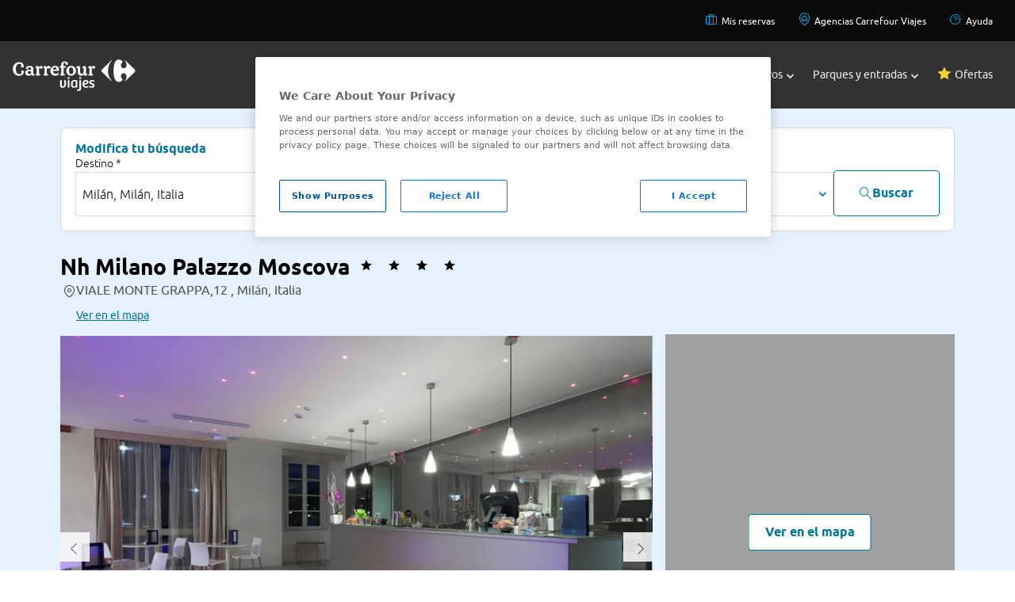

--- FILE ---
content_type: application/javascript
request_url: https://www.viajes.carrefour.es/assets/20102025060852/js/datalayer/datalayer_tools.js
body_size: 2369
content:
function normalizeDataLayer(a){return a.toLowerCase().normalize("NFKD").replace(/[^\w\s]/g,"").replace(/\s+/g,"-")}function normalizeDateDataLayer(d){var b=d.split("/").reverse();var a="";for(var c=0;c<b.length;c++){a=a+b[c]}return a}function selectDataLayerHotel(c){try{let selectedHotel={};if(typeof pageDatalayer!=="undefined"){for(var b=0;b<pageDatalayer.ecommerce.items.length;b++){if(pageDatalayer.ecommerce.items[b].item_id==c){selectedHotel=pageDatalayer.ecommerce.items[b];break}}dataLayer.push({ecommerce:null});DatalayerModule.pushData({ecommerce:{currency:"EUR",items:[selectedHotel]},event_type:"hotels/booking_process/1-hotel",event:"select_item"})}}catch(a){console.log("No se puede generar datalayer select_item")}}function selectDatalayer(c,x,d,o){try{var h=1;if(typeof pageDatalayer!=="undefined"){var h=pageDatalayer.ecommerce.items[0].quantity;for(var t=0;t<pageDatalayer.ecommerce.items.length;t++){if(pageDatalayer.ecommerce.items[t].item_id.split("/")[0]==c){d=pageDatalayer.ecommerce.items[t].index;if(x!=""){d=d+o+1}break}}}var e="room";if(x===""){var e="accomodation"}var b=$(formResultsAvailabilityHotels);var m=$('li.list-item[data-id-hotel="'+c+'"]');var q=$('ul[data-id-hotel-distribution="'+c+'"]');var w=q.find(".room-option")[o];var s=w.getAttributeNode("data-total-price").value;var p=w.getElementsByClassName("old-price")[0];var a="0.00";var l="";if(p!=undefined){var p=+p.innerText.replace("€","").replace(".","").trim();if(p>0){var a=(p-(+s)).toFixed(2);var l="dto-provider"}}var g=normalizeDataLayer(w.getElementsByClassName("room-type")[0].innerText);var z=w.getElementsByClassName("room-icons")[0].getElementsByClassName("no-refund hidden")[0];if(z==undefined){var r=g+"/"+normalizeDataLayer(w.getElementsByClassName("room-icons")[0].getElementsByClassName("no-refund")[0].getAttribute("aria-label"))}else{var r=g+"/reembolsable"}var n="";for(var u=0;u<4;u++){var f=b.find('input[name="distributions['+u+'].numberAdults"]').val();if(f!=undefined){if(n!=""){n=n+","}n=n+f+"/"+b.find('input[name="distributions['+u+'].numberChildren"]').val()}else{break}}var v=populateRooms(n);var y={price:(s/h).toFixed(2),index:d,quantity:+h,coupon:l,discount:(a/h).toFixed(2),item_name:normalizeDataLayer(m.find(".hotel-name").text())+"/"+normalizeDataLayer(q.find(".greyBg")[0].innerText),item_id:c+"/"+q[0].getAttributeNode("data-distribution-id").value,item_brand:normalizeDataLayer(x),item_category:"accomodations",item_category2:"hotel",item_category3:normalizeDataLayer(m.find(".stars-category").attr("aria-label")),item_category4:v[1],item_category5:r,item_list_id:"hotels/booking_process/1-hotel",item_list_name:"serp",item_destination:normalizeDataLayer(b.find('input[name="entity.city"]').val()),item_checkin:normalizeDateDataLayer(b.find('input[name="dateIn"]').val()),item_checkout:normalizeDateDataLayer(b.find('input[name="dateOut"]').val()),item_guest:n,item_variant:e};if(l===""){delete y.coupon}if(x===""){delete y.item_brand}dataLayer.push({ecommerce:null});DatalayerModule.pushData({ecommerce:{currency:"EUR",items:[y]},event_type:"hotels/booking_process/1-hotel",event:"select_item"})}catch(k){console.log("No se puede generar datalayer select_item")}}function datalayerAddToCartHotel(a){try{if(typeof pageDatalayer!=="undefined"){var c=+a.attr("data-room-index");if(isNaN(c)){var c=0}var d=pageDatalayer.ecommerce.items[c+1];d.item_variant="room"}dataLayer.push({ecommerce:null});DatalayerModule.pushData({ecommerce:{currency:"EUR",items:[d]},event_type:"hotels/booking_process/2-room",event:"add_to_cart"});setCookie("gtm_datalayer",d.index+"#"+d.item_id+"#"+d.item_name+"#"+d.coupon+"#"+d.discount)}catch(b){console.error("No puede generar el datalayer-> add_to_cart")}}function datalayerClickFilterSelect(f){try{var e=$(formResultFiltersHotels+" .group-check-filter");var a=JSON.parse(f);for(var d=0;d<e.length;d++){var b=e.attr("data-name-var");if(!JSON.parse(f).hasOwnProperty(b)){delete a[b]}}delete a.pricefrom;delete a.priceto;delete a.distancefrom;delete a.distanceto;if(JSON.stringify(a)!=JSON.stringify({})){DatalayerModule.pushData(a,{event:"click_filter"})}}catch(c){console.log("no se puede generar el datalayer de filters")}}function selectDatalayerPortfolio(a){var c=$(formResultsAvailabilityHotels);var b=$('li.list-item[data-id-hotel="'+a+'"]');var d={item_name:normalizeDataLayer(b.find(".hotel-name").text()),item_id:a,item_brand:"no-brand",item_category:"accomodations",item_category2:"hotel",item_category3:normalizeDataLayer(b.find(".stars-category").attr("aria-label")),item_list_id:"hotels/booking_process/1-hotel",item_list_name:"serp",index:+b.find(".hotel-index").attr("aria-label"),quantity:1,item_variant:"accomodation"};dataLayer.push({ecommerce:null});DatalayerModule.pushData({ecommerce:{currency:"EUR",items:[d]},event_type:"hotels/booking_process/1-hotel",event:"select_item"})}function populateRooms(g){var e="";var b="";var a=[];var h=g.split(",");for(var d=0;d<h.length;d++){if(e!=""){e=e+",";b=b+","}var f=h[d].split("/");var c=+f[0]+(+f[1]);if(c===1){e=e+"individual";b=b+"I"}else{if(c===2){e=e+"doble";b=b+"D"}else{if(c===3){e=e+"triple";b=b+"T"}else{if(c===4){e=e+"cuadruple";b=b+"C"}else{if(c>4){e=e+"familiar";b=b+"F"}}}}}}a[0]=b;a[1]=e;return a}function datalayerAddToCartTickets(e){try{var d=JSON.parse(e);var a=datalayerListJson.ecommerce.items[0].item_destination;for(var c=0;c<d.length;c++){d[c].item_destination=a}dataLayer.push({ecommerce:null});DatalayerModule.pushData({ecommerce:{currency:"EUR",items:d},event:"add_to_cart"})}catch(b){console.error("No puede generar el datalayer-> add_to_cart")}}function dataLayerCalendar(f,d){try{var e=datalayerListJson.ecommerce.items;for(var c=0;c<f.length;c++){var b=f[c];e[c].price=(+b.getElementsByClassName("price")[0].getElementsByClassName("finally-price")[0].getAttribute("data-amount").replace(",",".")).toFixed(2);e[c].index=c;e[c].item_category2=normalizeDataLayer(b.getAttribute("data-product"));e[c].item_id=$("#idPark").val()+"/"+b.getAttribute("data-idproduct");e[c].item_name=e[c].item_name.split("/")[0]+"/"+normalizeDataLayer(b.getAttribute("data-product"));e[c].item_checkin=normalizeDateDataLayer(d)}dataLayer.push({ecommerce:null});DatalayerModule.pushData({ecommerce:{currency:"EUR",items:e},event:"view_item_list"})}catch(a){console.error("No puede generar el datalayer-> view_item_list")}}function selectDataLayerPark(a){let selectedPark={};if(typeof datalayerListParks!=="undefined"){for(var b=0;b<datalayerListParks.ecommerce.items.length;b++){if(datalayerListParks.ecommerce.items[b].item_id==a){selectedPark=datalayerListParks.ecommerce.items[b];break}}dataLayer.push({ecommerce:null});DatalayerModule.pushData({ecommerce:{currency:"EUR",items:[selectedPark]},event_type:"tickets/booking_process/1-park",event:"select_item"})}}function datalayerAddShippingInfo(f){try{var a=$('form#bookingPaymentForm input[name="totalPrice"]').val();var b=$('form#bookingPaymentForm input[id="bookingType"]').val();if(b!="PARKS"){var g=0;for(var d=0;d<f.length;d++){g=g+f[d].quantity}var e=((a/g).toFixed(2)).toString();for(var d=0;d<f.length;d++){f[d].price=e}}dataLayer.push({ecommerce:null});if(f[0].item_list_id!=undefined){var h=f[0].item_list_id;DatalayerModule.pushData({ecommerce:{currency:"EUR",items:f},event_type:h,event:"add_shipping_info"})}else{DatalayerModule.pushData({ecommerce:{currency:"EUR",items:f},event:"add_shipping_info"})}}catch(c){console.error("No puede generar el datalayer-> add_shipping_info")}}function selectDataLayerFlights(){try{let selectedFlight={};if(typeof pageDatalayer!=="undefined"){selectedFlight=pageDatalayer.ecommerce.items[0]}dataLayer.push({ecommerce:null});DatalayerModule.pushData({ecommerce:{currency:"EUR",items:[selectedFlight]},event:"select_item"})}catch(a){console.log("No se puede generar datalayer select_item")}}function datalayerEcommerceFlights(a){try{if(typeof pageDatalayer!=="undefined"){let totalPrice=0;$("#table-results").find("[data-price]").each(function(){if($(this).data("price")){totalPrice=totalPrice+$(this).data("price")}});var b=pageDatalayer.ecommerce.items;var e=((totalPrice/b.length).toFixed(2)).toString();for(var d=0;d<b.length;d++){b[d].price=e}dataLayer.push({ecommerce:null});DatalayerModule.pushData({ecommerce:{currency:"EUR",items:b},event:a})}}catch(c){console.error("No puede generar el datalayer")}}function listItemFilterDatalayer(b){try{dataLayer.push({ecommerce:null});DatalayerModule.pushData(b)}catch(a){console.log("No se puede generar el GTM click_filter: "+a)}}function datalayerSelectItemFlights(f){try{if(typeof pageDatalayer!=="undefined"){var a=pageDatalayer.ecommerce.items;let selectData=[];for(var d=0;d<f.find(":radio").length;d++){var e=f.find(":radio")[d];if(e.name==""){var c=+e.getAttribute("element-index");selectData.push(a[c])}}dataLayer.push({ecommerce:null});DatalayerModule.pushData({ecommerce:{currency:"EUR",items:selectData},event:"select_item"})}}catch(b){console.error("No puede generar el datalayer-> select_item")}}function filterDatalayerFlights(){try{let dataFilter={};let $form=$("#filter-results-form");let scales=$("[data-scale]");let scaleSelected=[];for(let cont=0;cont<scales.length;cont++){if($(scales.get(cont)).prop("checked")){scaleSelected.push($form.find(".scale-options").find("label")[cont].innerText)}}if(scaleSelected.length>0){dataFilter.escalas=scaleSelected}let companySelected=[];if($('[name="allCarriers"').val()=="false"){let carriers=$("[data-carriers]");for(let cont=0;cont<carriers.length;cont++){if($(carriers.get(cont)).prop("checked")){companySelected.push($form.find(".company-options").find("label").find(".title")[cont+1].innerText)}}if(companySelected.length>0){dataFilter.companias=companySelected}}let carriersType=$("[carrier-type]");let typeCarrierSelected=[];for(let cont=0;cont<carriersType.length;cont++){if($(carriersType.get(cont)).prop("checked")){typeCarrierSelected.push($(carriersType.get(cont)).attr("id"))}}if(typeCarrierSelected.length>0){dataFilter.tipo=typeCarrierSelected}if(JSON.stringify(dataFilter)!="{}"){DatalayerModule.pushData(dataFilter,{event:"click_filter"})}}catch(a){console.log("No se puede generar el GTM click_filter: "+a)}}var getObjectByValue=function(c,a,b){return c.filter(function(d){return d[a]===b})};function setCookie(a,b){document.cookie=a+"="+b+"; max-age=1800; path=/"};